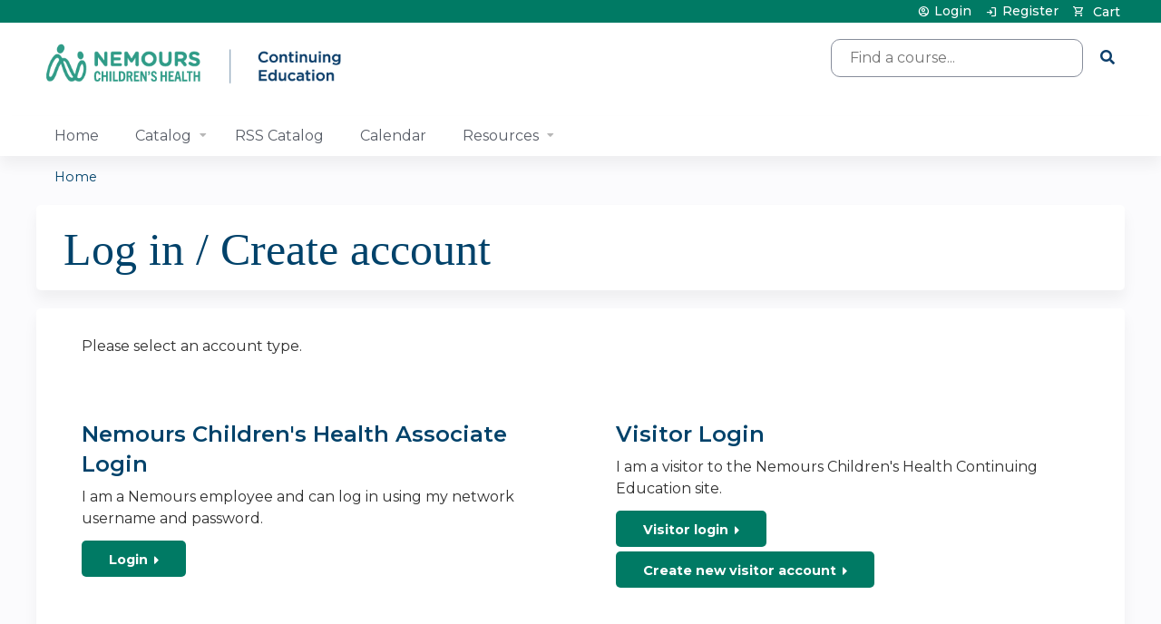

--- FILE ---
content_type: application/javascript
request_url: https://ce.nemours.org/sites/default/files/cpn/global.js?t97dzz
body_size: -19
content:
jQuery.getScript('https://assets.adobedtm.com/60e564f16d33/15a3bfbe4eda/launch-da26f06ee7b3.min.js');